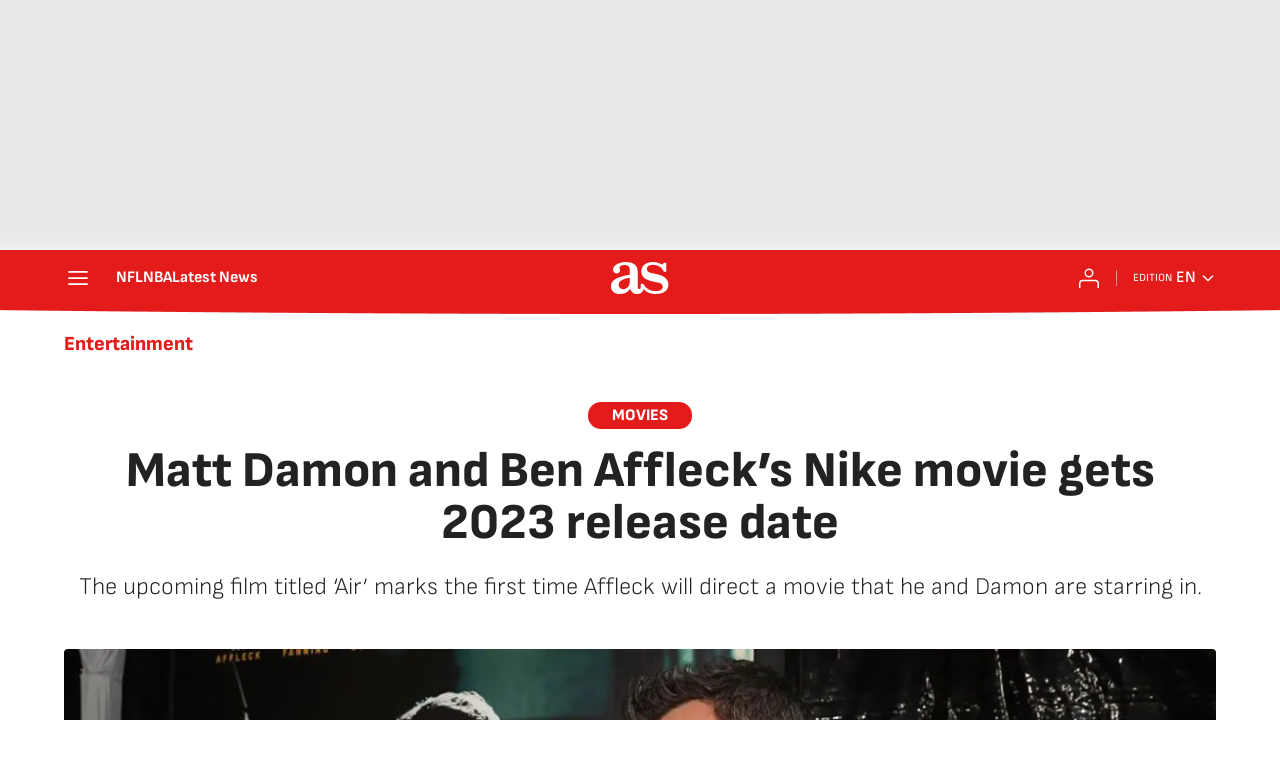

--- FILE ---
content_type: application/x-javascript;charset=utf-8
request_url: https://smetrics.as.com/id?d_visid_ver=5.4.0&d_fieldgroup=A&mcorgid=2387401053DB208C0A490D4C%40AdobeOrg&mid=73109383958221897444254914725698148423&ts=1768797390152
body_size: -37
content:
{"mid":"73109383958221897444254914725698148423"}